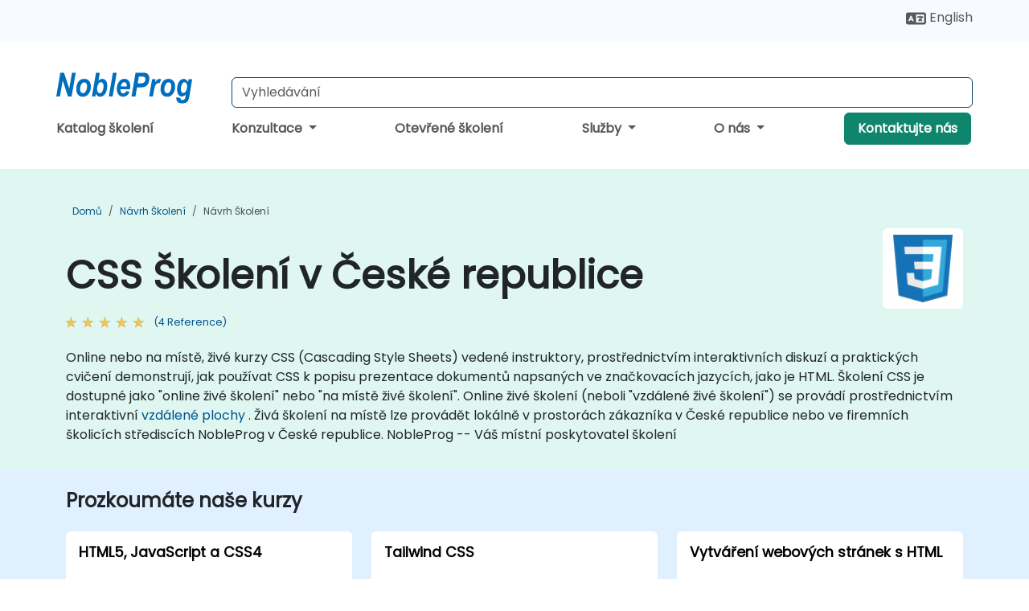

--- FILE ---
content_type: text/html; charset=UTF-8
request_url: https://www.nobleprog.cz/css-skoleni
body_size: 37604
content:
<!DOCTYPE html>
<html lang="cs" translate="no">
<head>
    <meta http-equiv="content-type" content="text/html; charset=utf-8">
    <meta name="viewport" content="width=device-width,initial-scale=1,maximum-scale=5,user-scalable=yes">
    <meta http-equiv="X-UA-Compatible" content="IE=edge">
    <meta name="HandheldFriendly" content="true">
        <link rel="canonical" href="https://www.nobleprog.cz/css-skoleni">
        <meta name="description" content="Online nebo na místě, živé kurzy CSS (Cascading Style Sheets) vedené instruktory, prostřednictvím interaktivních diskuzí a praktických cvičení demonstrují, jak používat CSS k popisu prezentace dokumentů napsaných ve značkovacích jazycích, jako je HTML. Školení CSS je dostupné jako &amp;quot;online živé školení&amp;quot; nebo &amp;quot;na místě živé školení&amp;quot;. Online živé školení (neboli &amp;quot;vzdálené živé školení&amp;quot;) se provádí prostřednictvím interaktivní vzdálené plochy . Živá školení na místě lze provádět lokálně v prostorách zákazníka v České republice nebo ve firemních školicích střediscích NobleProg v České republice. NobleProg -- Váš místní poskytovatel školení">
    <meta property="og:description" content="Online nebo na místě, živé kurzy CSS (Cascading Style Sheets) vedené instruktory, prostřednictvím interaktivních diskuzí a praktických cvičení demonstrují, jak">
    <link rel="alternate" href="https://www.nobleprog.cz/css-skoleni" hreflang="x-default">
<link rel="alternate" href="https://www.nobleprog.cz/css-skoleni" hreflang="cs-cz">
<link rel="alternate" href="https://www.nobleprog.cz/css-skoleni" hreflang="cs">
<link rel="alternate" href="https://www.nobleprog.cz/en/css-training" hreflang="en-cz">
<link rel="alternate" href="https://www.nobleprog.cz/en/css-training" hreflang="en">

        <meta name="keywords" content="Víkendové CSS kurzy, Večerní CSS školení, CSS přijímač, CSS vedené školitelem">

    <link rel="preload" href="/npfrontend/nplib/css/poppins2.woff2" as="font" type="font/woff2" crossorigin>
    <link rel="preload" href="/npfrontend/nplib/plugins/fontawesome/webfonts/fa-solid-900-cust.woff2" as="font" type="font/woff2" crossorigin>
    <link rel="preconnect" href="https://piwik.nobleprog.com" crossorigin="anonymous">
    <link rel="preconnect" href="https://lhc.nobleprog.com" crossorigin="anonymous">
    <link rel="preload" href="/npfrontend/nplib/css/bootstrap/bootstrap-cust.min.css" as="style">
    <link rel="preload" href="/npfrontend/nplib/css/all.min.css?np032" as="style" media="screen">
    <link rel="preload" href="/npfrontend/nplib/js/jquery/jquery-4.0.0-beta.2.min.js" as="script">
    <link rel="preload" href="/npfrontend/nplib/js/bootstrap/bootstrap.bundle-cust.min.js" as="script">
    <link rel="preload" href="/npfrontend/nplib/js/custom/main.js?np005" as="script">
    <link rel="preload" href="/npfrontend/nptemplates/topmenu.min.js" as="script">
    <link rel="preload" href="/npfrontend/nplib/np_live_chat/np_live_chat.js" as="script">

    <link rel="preload" href="/npfrontend/nplib/js/custom/np-carousel/np-carousel.min.js" as="script">
    <link rel="preload" href="/npfrontend/nplib/js/custom/np-carousel/np-carousel.min.css" as="style" media="screen">
    <link rel="preload" href="/npfrontend/nplib/js/piwik.js" as="script">
    <title>CSS Školení v České republice</title>

    <link href="/npfrontend/nplib/css/bootstrap/bootstrap-cust.min.css" rel="stylesheet" type="text/css">
    <link href="/npfrontend/nplib/css/all.min.css?np032" rel="stylesheet" type="text/css" media="screen">
    <link href="/npfrontend/nplib/js/custom/np-carousel/np-carousel.min.css" rel='stylesheet' type="text/css" media="screen">

    <!-- Define Javascript Libraries -->
    <script src="/npfrontend/nplib/js/jquery/jquery-4.0.0-beta.2.min.js"></script>
    <script src="/npfrontend/nplib/js/bootstrap/bootstrap.bundle-cust.min.js"></script>
    <script src="/npfrontend/nplib/js/custom/main.js?np005"></script>
    <script src="/npfrontend/nplib/js/custom/np-carousel/np-carousel.min.js"></script>

<!-- Open Graph -->
<meta property="og:title" content="CSS Školení v České republice">
<meta property="og:url" content="https://www.nobleprog.cz/css-skoleni">
<meta property="og:image" content="https://www.nobleprog.cz/npfrontend/assets/images/opengraph/nobleprog-website.svg">
<meta property="og:type" content="website">
<meta name="author" content="NobleProg">

    <!-- MATOMO START - PIWIK -->
    <script>
        var _paq = _paq || [];
        _paq.push(['enableHeartBeatTimer', 10]);
        var dimensions = {"dimension4":"www.nobleprog.cz"};
        _paq.push(['trackPageView', window.document.title, dimensions]);
        _paq.push(['enableLinkTracking']);
        (function() {
            var u = "//piwik.nobleprog.com/";
            _paq.push(['setTrackerUrl', u + 'piwik.php']);
            _paq.push(['setSiteId', 2]);
            _paq.push(["setDoNotTrack", 1]);
            var d = document,
                g = d.createElement('script'),
                s = d.getElementsByTagName('script')[0];
            g.type = 'text/javascript';
            g.async = true;
            g.defer = true;
            g.src = '/npfrontend/nplib/js/piwik.js';
            s.parentNode.insertBefore(g, s);
        })();
    </script>
    <!-- MATOMO END -->
    
    <!-- JSERR START -->
        <!-- End JSERR -->

    <link rel="icon" type="image/png" href="/favicon.png">
            <script>
            var Backdrop = {"settings":{"livechat":{"language":"","department":10,"lhc_url":"lhc.nobleprog.com","domain":"https:\/\/www.nobleprog.cz\/"}}};
        </script>
        <script defer src="/npfrontend/nplib/np_live_chat/np_live_chat.js"></script>
    </head>

<body>
    <style>.sales-area-item{color:var(--link-grey);text-decoration:none;text-align:left;} .sales-area-item:hover{color:var(--bs-link-color)}</style>
    <nav id="contact-nav" class="container-fluid">
        <div class="container d-flex align-items-center justify-content-lg-end overflow-hidden" style='column-gap:14px; '>
                        <div id="lang-switch-links2">
                    <a title='Select Site Language' href='/en/css-training'><svg height='20px' viewBox='0 0 640 512'><use xlink:href='/npfrontend/assets/icons.svg#icon-lang-switch'></use></svg><span class='d-none d-lg-inline'> English</span></a>               </div>
                        <a id="selected-phone-anchor" class='d-none' href="tel:" rel="nofollow" onclick="return window.innerWidth < 768;" title="Telefonní číslo pro kontakt s námi">
                <svg width="18" height="18" viewBox="0 0 24 24"><use xlink:href="/npfrontend/assets/icons.svg#icon-phone"></use></svg>
                                                <span id="selected-phone-anchor-text"></span>
            </a>
            <a href="mailto: ?>" id="selected-email-anchor" class='d-none' title="Kontaktujte nás e-mailem">
            <svg width="18" height="18" viewBox="0 0 24 24"><use xlink:href="/npfrontend/assets/icons.svg#icon-envelope"></use></svg>
                <span class="np_mail" id='selected-email-anchor-text'></span>
            </a>
            <a class="btn-green btn-contactus d-lg-none" href="/contact-us">Kontaktujte nás</a>

                    </div>
    </nav>
        <script> const language_url = ''; getContactInfo(language_url); </script>

    <div id="choose-country-region" class="container topmenu">
        <nav class="navbar navbar-expand-md">
            <div class='d-flex w-100 justify-content-between'>
                <div class="d-flex align-items-md-end align-items-start flex-column flex-md-row w-100 gap-md-1">
                    <a href="/" title="CSS Školení v České republice" class="d-flex w-md-50">
                        <svg width="206" height="50" viewBox="0 0 206 30">
    <!-- Logotype -->
    <use xlink:href="/npfrontend/assets/icons.svg#logotype" />
    <!-- Flag -->
    <use xlink:href="/npfrontend/assets/icons.svg#flag-cz" x="176" y="-10" />
</svg>                    </a>
                    <form id="searchBarForm" method="GET" action="https://search.nobleprog.com" target="_blank" class="flex-grow-1 w-100 w-md-50" style="padding-left: 12px;">
                        <input type="text" name="q" style="border: 1px solid var(--bg-blue-dark);" autocomplete="on" class="form-control" aria-label="Search Courses" placeholder="Vyhledávání" size="10" maxlength="128" required="">
                        <input type="hidden" name="np_site" value="www.nobleprog.cz">
                        <input type="hidden" name="lang" value="cs">
                    </form>
                </div>
                <div class="mobile-menu">
                    <button class="navbar-toggler collapsed border-0" type="button" data-bs-toggle="collapse" data-bs-target="#navbarSupportedContent" aria-controls="navbarSupportedContent" aria-expanded="false" aria-label="Toggle navigation">
                        <span class="navbar-toggler-icon"></span>
                        <span class="navbar-toggler-icon"></span>
                        <span class="navbar-toggler-icon"></span>
                    </button>
                </div>
            </div>
            <div class="topmenu-navs collapse navbar-collapse" id="navbarSupportedContent">
                <ul class="nav-tabs navbar-nav" style="align-items: baseline;">
        <li class="col-md-auto menu menu-link lowercase"><a class="d-block" href="/skoleni">Katalog školení</a></li>
    <li class="col-md-auto menu dropdown nav-dropdown">
        <a class="dropdown-toggle main-nav-dropdown-toggle" data-bs-toggle="dropdown" href="#">
            Konzultace            <b class="caret"></b>
        </a>
        <ul class="dropdown-menu main-nav-dropdown dropdown-index dropdown-menu-end">

                                <li><a class="d-block" href="/consultancy">Naše přístup</a></li>
                                    <li><a class="d-block" href="/case-studies">Případové studie</a></li>
                <li class='list-group-item'>
            <form action='/enquiry-v2?type=consultancy' method='GET'>
                <input type='hidden' name='type' value='consultancy'>
                <button class='btn btn-link text-decoration-none' >Dotaz ohledně konzultace</button>
            </form>
        </li>                    <li><a class="d-block" href="/consultancy-catalogue">Katalog konzultací</a></li>
                
        </ul>
    </li>

    <li class="col-md-auto menu menu-link lowercase"><a class="d-block" href="/public-courses">Otevřené školení</a></li>
    <li class="col-md-auto menu dropdown nav-dropdown">
        <a class="dropdown-toggle main-nav-dropdown-toggle" data-bs-toggle="dropdown" href="#">
            Služby            <b class="caret"></b>
        </a>
        <ul class="dropdown-menu main-nav-dropdown dropdown-index dropdown-menu-end">

                                <li><a class="d-block" href="/digital-transformation">Digitální transformace</a></li>
                                    <li><a class="d-block" href="/managed-training-services">Spravovaná služba školení</a></li>
                                    <li><a class="d-block" href="/instructor-led-online-training-courses">Platforma pro doručování školení</a></li>
                                    <li class="dropdown dropdown-sub-menu-container dropend">
                        <a class="dropdown-toggle dropdown-toggle-sub-menu" href="#" id="dropdownSubMenu" data-bs-toggle="dropdown">
                            <span class='dropdown-sub-menu-title'>
                                Rekvalifikace                            </span>
                            <b class="caret"></b>
                        </a>
                        <ul class="dropdown-menu dropdown-sub-menu" aria-labelledby="dropdownSubMenu">
                                                            <li><a class="d-block" href="/what-is-reskilling">Co je reskilling?</a></li>
                                                            <li><a class="d-block" href="/our-approach">Naše přístup</a></li>
                                                            <li><a class="d-block" href="/our-experience">Naše zkušenosti</a></li>
                                                            <li><a class="d-block" href="/our-bootcamps">Naše bootcamps</a></li>
                                                    </ul>
                    </li>
                                <li><a class="d-block" href="/resources">Zdroje</a></li>
                
        </ul>
    </li>

    <li class="col-md-auto menu dropdown nav-dropdown">
        <a class="dropdown-toggle main-nav-dropdown-toggle" data-bs-toggle="dropdown" href="#">
            O nás            <b class="caret"></b>
        </a>
        <ul class="dropdown-menu main-nav-dropdown dropdown-index dropdown-menu-end">

                                <li><a class="d-block" href="/about-us">O nás</a></li>
                                    <li><a class="d-block" href="/reason-for-existence">Poslání NobleProg</a></li>
                                    <li><a class="d-block" href="/certifications">Partneři a afiliace</a></li>
                                    <li><a class="d-block" href="/training-methods">Metody školení</a></li>
                                    <li><a class="d-block" href="/clients-and-references">Zákazníci</a></li>
                                    <li><a class="d-block" href="/e-certificate">E-Certifikát</a></li>
                                    <li><a class="d-block" href="/testimonials">Reference</a></li>
                                    <li><a class="d-block" href="/careers">Kariéry</a></li>
                                    <li><a class="d-block" href="/terms-and-conditions">T&C</a></li>
                                    <li><a class="d-block" href="/faqs">FAQ</a></li>
                
        </ul>
    </li>

    <li class='col-md-auto menu menu-link lowercase d-none d-lg-block'>
        <a class="btn-green btn-contactus" href="/contact-us">Kontaktujte nás</a>
    </li>
    
</ul>

<style>
    .course-catalogue-menu .columns:hover{
        background-color: inherit!important;
    }
.dropdown-sub-menu-container .dropdown-menu {
    display:none;
    margin-top: 0;
}
.dropdown-sub-menu-container:hover>.dropdown-sub-menu {display:block}
.dropdown-sub-menu-container.dropend .dropdown-toggle::after{
    border-top:0.35em solid transparent;
    border-bottom:0.35em solid transparent;
    border-left:0.35em solid
}

@media screen and (min-width: 769px) {
    .dropend:hover>.dropdown-sub-menu {
        position:absolute;
        top:0;
        left:100%
    }
    .dropdown-toggle-sub-menu>span {
        display:inline-block;
        width:90%
    }
}
</style>
<script async src="/npfrontend/nptemplates/topmenu.min.js"></script>            </div>
        </nav>
    </div>

    <!--CONTENT CONTAINER-->
    <main id="content-container">
        <style>
.category-header{display:flex;align-items:center;justify-content:space-between}
.category-header img{
    /* padding-top:2.5rem; */
    padding:.5rem;
    background-color:white;
    border-radius:6px;
    width:100px;height:100px;}
    #overview-text {padding-bottom:1em}
</style>
<div class="category-banner banner-header">
        <div class="container-fluid lightgreen">
        <div class="container main-breadcrumb">
            <div class="row col-md-12">
                    <nav aria-label="breadcrumb">
        <ol class="breadcrumb">
                                <li class="breadcrumb-item">
                        <a href="/">Domů</a>
                    </li>
                                    <li class="breadcrumb-item">
                        <a href="/web-development-skoleni">Návrh Školení</a>
                    </li>
                                    <li class="breadcrumb-item active">
                        <a href="/css-skoleni" class="last-breadcrumb">Návrh Školení</a>
                    </li>
                        </ol>
    </nav>
            </div>
        </div>
    </div>
        <div class="container-fluid lightgreen">
        <div class="container">
            <div class="row">
                <div class="col-md-12">
                    <div class="category-header">
                        <h1 class="category-title" style="margin-bottom:-8px;">CSS Školení v České republice</h1>
                                                    <div class="category-linkbox">
                                <img loading="eager" src="/sites/hitrahr/files/category_images/height35_scale/css-training.png" alt="CSS Školení v České republice">                            </div>
                                            </div>
                                                            <a class='category-stars d-inline-block' href="#category-testimonials-list">
                        <div class="ratings">
                            <div class="empty-stars"></div>
                            <div id="category-colored-star" class="full-stars" data-rating="4.825"></div>
                        </div>
                        <span class="feedback">
                            (4 Reference)
                        </span>
                    </a>
                                                            <div id="overview-text">
                        <p>Online nebo na místě, živé kurzy CSS (Cascading Style Sheets) vedené instruktory, prostřednictvím interaktivních diskuzí a praktických cvičení demonstrují, jak používat CSS k popisu prezentace dokumentů napsaných ve značkovacích jazycích, jako je HTML. Školení CSS je dostupné jako &quot;online živé školení&quot; nebo &quot;na místě živé školení&quot;. Online živé školení (neboli &quot;vzdálené živé školení&quot;) se provádí prostřednictvím interaktivní <a href="https://www.dadesktop.com/">vzdálené plochy</a> . Živá školení na místě lze provádět lokálně v prostorách zákazníka v České republice nebo ve firemních školicích střediscích NobleProg v České republice. NobleProg -- Váš místní poskytovatel školení</p>                    </div>
                </div>
            </div>
        </div>
    </div>
        </div>

<div class="container-fluid lightblue pt-4 pb-4">
    <div class="container">
            <div class="row">
        <h3 class="mb-3 mb-sm-4">Prozkoumáte naše kurzy</h3>
                                    <div class="col-sm-12 col-lg-4 mb-4 cursor-pointer" onclick="location.href='/cc/html5jscss4';">
                    <div class="outline-course-box">
                        <a href="/cc/html5jscss4" >
                            <h2 class="text-black hover-text-underline elipsis">HTML5, JavaScript a CSS4</h2>
                        </a>
                        <span class="course-outline-hours">
                            <i class="fa fa-clock"></i>
                            35 Hodiny                        </span>
                        <div class="cat-course-desc related">
                            <div role="definition" class="elipsis e4 course-def">
                                <p>Toto instruktorem vedené, živé školení v České republice (online nebo prezenčně) je určeno programátorům, kteří chtějí použít HTML5, JavaScript a CSS4 společně pro vytvoření webové aplikace.</p><p>Na konci tohoto školení budou účastníci schopni:</p><ul>
	<li>Využívat funkce HTML5, JavaScript a CSS4 při vývoji aplikací.</li>
	<li>Používat CSS4 pro zlepšení estetiky a použitelnosti aplikace.</li>
	<li>Umožňovat interakci s moderními aplikacemi pomocí JavaScriptu a HTML5.</li>
</ul>                            </div>
                            <div class='hover-text-underline' style='color:var(--bs-link-color);'> Přečtěte si více...</div>
                        </div>
                    </div>
                </div>
        <script type="application/ld+json">{
    "@context": "http://schema.org",
    "@type": "Course",
    "courseCode": "html5jscss4",
    "name": "HTML5, JavaScript a CSS4",
    "description": "Toto instruktorem veden\u00e9, \u017eiv\u00e9 \u0161kolen\u00ed v \u010cesk\u00e9 republice...",
    "provider": {
        "@type": "Organization",
        "name": "NobleProg"
    },
    "offers": {
        "@type": "Offer",
        "category": "Paid"
    },
    "hasCourseInstance": {
        "@type": "CourseInstance",
        "courseMode": "Onsite",
        "courseWorkload": "PT35H"
    }
}</script>                <div class="col-sm-12 col-lg-4 mb-4 cursor-pointer" onclick="location.href='/cc/tailwindcss';">
                    <div class="outline-course-box">
                        <a href="/cc/tailwindcss" >
                            <h2 class="text-black hover-text-underline elipsis">Tailwind CSS</h2>
                        </a>
                        <span class="course-outline-hours">
                            <i class="fa fa-clock"></i>
                            7 Hodiny                        </span>
                        <div class="cat-course-desc related">
                            <div role="definition" class="elipsis e4 course-def">
                                <p>Tato vedená školení (online nebo na místě) je určená pro vývojáře, kteří chtějí naučit se Tailwind CSS a používat jej k vytváření a stylování uživatelských rozhraní.</p><p>Na konci tohoto školení budou účastníci schopni:</p><ul>
	<li>Naučit se, jak nastavit vývojové prostředí s Tailwind CLI.</li>
	<li>Vytvářet komponenty a upravovat rozvržení pomocí Tailwind CSS.</li>
	<li>Používat užitkové třídy Tailwind k stylování prvků.</li>
	<li>Ovládat základy Tailwind CSS.</li>
	<li>Vytvářet moderní weby pomocí Tailwind CSS.</li>
</ul>                            </div>
                            <div class='hover-text-underline' style='color:var(--bs-link-color);'> Přečtěte si více...</div>
                        </div>
                    </div>
                </div>
        <script type="application/ld+json">{
    "@context": "http://schema.org",
    "@type": "Course",
    "courseCode": "tailwindcss",
    "name": "Tailwind CSS",
    "description": "Tato veden\u00e1 \u0161kolen\u00ed (online nebo na m\u00edst\u011b) je ur\u010den\u00e1 pro...",
    "provider": {
        "@type": "Organization",
        "name": "NobleProg"
    },
    "offers": {
        "@type": "Offer",
        "category": "Paid"
    },
    "hasCourseInstance": {
        "@type": "CourseInstance",
        "courseMode": "Onsite",
        "courseWorkload": "PT7H"
    }
}</script>                <div class="col-sm-12 col-lg-4 mb-4 cursor-pointer" onclick="location.href='/cc/3049';">
                    <div class="outline-course-box">
                        <a href="/cc/3049" >
                            <h2 class="text-black hover-text-underline elipsis">Vytváření webových stránek s HTML
</h2>
                        </a>
                        <span class="course-outline-hours">
                            <i class="fa fa-clock"></i>
                            21 Hodiny                        </span>
                        <div class="cat-course-desc related">
                            <div role="definition" class="elipsis e4 course-def">
                                <p>Účastníci kurzu se dozví, jak vytvořit webovou stránku v souladu se standardy a dozví se o tajemstvích HTML / XHTML a CSS. Budete moci položit stránku na server a přidat ji do adresářů a vyhledávačů. Každý účastník obdrží rovněž snadno použitelnou příručku připravenou autorem kurzu, která usnadňuje přezkum a praktické uplatnění získaných znalostí.</p>                            </div>
                            <div class='hover-text-underline' style='color:var(--bs-link-color);'> Přečtěte si více...</div>
                        </div>
                    </div>
                </div>
        <script type="application/ld+json">{
    "@context": "http://schema.org",
    "@type": "Course",
    "courseCode": "3049",
    "name": "Vytv\u00e1\u0159en\u00ed webov\u00fdch str\u00e1nek s HTML\n",
    "description": "\u00da\u010dastn\u00edci kurzu se dozv\u00ed, jak vytvo\u0159it webovou str\u00e1nku v...",
    "provider": {
        "@type": "Organization",
        "name": "NobleProg"
    },
    "offers": {
        "@type": "Offer",
        "category": "Paid"
    },
    "hasCourseInstance": {
        "@type": "CourseInstance",
        "courseMode": "Onsite",
        "courseWorkload": "PT21H"
    }
}</script>                <div class="col-sm-12 col-lg-4 mb-4 cursor-pointer" onclick="location.href='/cc/css3adv';">
                    <div class="outline-course-box">
                        <a href="/cc/css3adv" >
                            <h2 class="text-black hover-text-underline elipsis">Pokročilý CSS3</h2>
                        </a>
                        <span class="course-outline-hours">
                            <i class="fa fa-clock"></i>
                            7 Hodiny                        </span>
                        <div class="cat-course-desc related">
                            <div role="definition" class="elipsis e4 course-def">
                                <p>Tento vedený instruktorem živý školení na místě nebo online je určen pro středně pokročilé webové vývojáře a dizajnery, kteří chtějí využít pokročilé funkce CSS3 k posílení svých projektů webového vývoje.</p><p>Do konce tohoto školení budou účastníci schopni:</p><ul><li>Použít pokročilé funkce CSS3, včetně animací a transformací.</li><li>Využít předzpracovatelská prostředí CSS, jako je LESS pro efektivní pracovní postupy stylizace.</li><li>Implementovat nejlepší praktiky pro odpovědné a moderní webové designy.</li><li>Kontrolovat komplexní rozvrhy pomocí Flexboxu a dalších pokročilých technik.</li></ul>                            </div>
                            <div class='hover-text-underline' style='color:var(--bs-link-color);'> Přečtěte si více...</div>
                        </div>
                    </div>
                </div>
        <script type="application/ld+json">{
    "@context": "http://schema.org",
    "@type": "Course",
    "courseCode": "css3adv",
    "name": "Pokro\u010dil\u00fd CSS3",
    "description": "Tento veden\u00fd instruktorem \u017eiv\u00fd \u0161kolen\u00ed na m\u00edst\u011b nebo onl...",
    "provider": {
        "@type": "Organization",
        "name": "NobleProg"
    },
    "offers": {
        "@type": "Offer",
        "category": "Paid"
    },
    "hasCourseInstance": {
        "@type": "CourseInstance",
        "courseMode": "Onsite",
        "courseWorkload": "PT7H"
    }
}</script>                <div class="col-sm-12 col-lg-4 mb-4 cursor-pointer" onclick="location.href='/cc/fodev';">
                    <div class="outline-course-box">
                        <a href="/cc/fodev" >
                            <h2 class="text-black hover-text-underline elipsis">Front End Vývojář</h2>
                        </a>
                        <span class="course-outline-hours">
                            <i class="fa fa-clock"></i>
                            35 Hodiny                        </span>
                        <div class="cat-course-desc related">
                            <div role="definition" class="elipsis e4 course-def">
                                <p>Cílem tohoto kurzu není pouze představit, ale také poskytnout pevné základy a představit osvědčené postupy pro HTML a CSS, JavaScript, jQuery a Bootstrap. Základní pojmy jsou představeny spolu s osvědčenými postupy prostřednictvím laboratoří a praktických cvičení. Pro dostatečné pokrytí všech témat se HTML řeší spolu s ostatními tématy (CSS a JavaScript).</p><p>Kurz je téměř výhradně praktický. Většina konceptů je objevena prostřednictvím čtení/provádění a kódování kódu.</p>                            </div>
                            <div class='hover-text-underline' style='color:var(--bs-link-color);'> Přečtěte si více...</div>
                        </div>
                    </div>
                </div>
        <script type="application/ld+json">{
    "@context": "http://schema.org",
    "@type": "Course",
    "courseCode": "fodev",
    "name": "Front End V\u00fdvoj\u00e1\u0159",
    "description": "C\u00edlem tohoto kurzu nen\u00ed pouze p\u0159edstavit, ale tak\u00e9 posky...",
    "provider": {
        "@type": "Organization",
        "name": "NobleProg"
    },
    "offers": {
        "@type": "Offer",
        "category": "Paid"
    },
    "hasCourseInstance": {
        "@type": "CourseInstance",
        "courseMode": "Onsite",
        "courseWorkload": "PT35H"
    }
}</script>                <div class="col-sm-12 col-lg-4 mb-4 cursor-pointer" onclick="location.href='/cc/html5jscss';">
                    <div class="outline-course-box">
                        <a href="/cc/html5jscss" >
                            <h2 class="text-black hover-text-underline elipsis">HTML5, JavaScript a CSS3</h2>
                        </a>
                        <span class="course-outline-hours">
                            <i class="fa fa-clock"></i>
                            35 Hodiny                        </span>
                        <div class="cat-course-desc related">
                            <div role="definition" class="elipsis e4 course-def">
                                <p>Toto živé školení vedené instruktorem v České republice (online nebo na místě) je zaměřeno na začínající programátory, kteří se chtějí naučit HTML5, CSS3 a JavaScript za účelem vytváření webových aplikací.</p><p>Na konci tohoto školení budou účastníci schopni:</p><ul><li>Nainstalujte a nakonfigurujte vývojové prostředí.</li><li> Pochopte programovací logiku Javascriptu a použijte ji pro řízení toku aplikace.</li><li> Použijte Javascript společně s HTML k vytvoření interaktivního prostředí pro uživatele.</li><li> Pomocí CSS3 přidejte do aplikace vizuální efekty, aby byla atraktivnější a použitelnější.</li><li> Připojte aplikaci k databázi pro ukládání a načítání dat.</li></ul>                            </div>
                            <div class='hover-text-underline' style='color:var(--bs-link-color);'> Přečtěte si více...</div>
                        </div>
                    </div>
                </div>
        <script type="application/ld+json">{
    "@context": "http://schema.org",
    "@type": "Course",
    "courseCode": "html5jscss",
    "name": "HTML5, JavaScript a CSS3",
    "description": "Toto \u017eiv\u00e9 \u0161kolen\u00ed veden\u00e9 instruktorem v \u010cesk\u00e9 republice ...",
    "provider": {
        "@type": "Organization",
        "name": "NobleProg"
    },
    "offers": {
        "@type": "Offer",
        "category": "Paid"
    },
    "hasCourseInstance": {
        "@type": "CourseInstance",
        "courseMode": "Onsite",
        "courseWorkload": "PT35H"
    }
}</script>                <div class="col-sm-12 col-lg-4 mb-4 cursor-pointer" onclick="location.href='/cc/angular4';">
                    <div class="outline-course-box">
                        <a href="/cc/angular4" >
                            <h2 class="text-black hover-text-underline elipsis">Základy Angularu 4</h2>
                        </a>
                        <span class="course-outline-hours">
                            <i class="fa fa-clock"></i>
                            21 Hodiny                        </span>
                        <div class="cat-course-desc related">
                            <div role="definition" class="elipsis e4 course-def">
                                <p>Toto vedení instruktorem živé školení v České republice představuje základy Angularu 4 a vedie účastníky při vytváření webové aplikace s jednou stránkou.</p>                            </div>
                            <div class='hover-text-underline' style='color:var(--bs-link-color);'> Přečtěte si více...</div>
                        </div>
                    </div>
                </div>
        <script type="application/ld+json">{
    "@context": "http://schema.org",
    "@type": "Course",
    "courseCode": "angular4",
    "name": "Z\u00e1klady Angularu 4",
    "description": "Toto veden\u00ed instruktorem \u017eiv\u00e9 \u0161kolen\u00ed v \u010cesk\u00e9 republice ...",
    "provider": {
        "@type": "Organization",
        "name": "NobleProg"
    },
    "offers": {
        "@type": "Offer",
        "category": "Paid"
    },
    "hasCourseInstance": {
        "@type": "CourseInstance",
        "courseMode": "Onsite",
        "courseWorkload": "PT21H"
    }
}</script>        <p style="margin-bottom:0">Naposledy aktualizováno: <time datetime="2025-10-02">2025-10-02</time></p>
    </div>
    </div>
</div>
    <div class="container" id="category-testimonials-list">
        <div class="row">
            <div class="col-sm-12">
                <h3 class="mt-4 mb-3"><i class="fa fa-comments"></i>Reference(4)</h3>
            </div>
            <div>
    <div class="np-testimonial-carousel">
        <div class="np-carousel-container">
                            <div class="testimonial-card np-carousel-item">
                    <p class="elipsis e4 mb-0">kódovací cvičení</p>
                    <div class="course-outline-stars">
                        <div class="ratings">
                            <div class="empty-stars"></div>
                            <div id="testimonial-colored-star-tes2310312b45" class="full-stars" data-rating="5.0"></div>
                        </div>
                    </div>
                    <h4 class="delegate-company elipsis e3">Kesh - Vodacom</h4>
                                            <h5 class="testimonials-title">Kurz - HTML5, JavaScript, and CSS4</h5>
                                                                <p><small class="testimonials-mt">Přeloženo strojem</small></p>
                                    </div>
                                            <div class="testimonial-card np-carousel-item">
                    <p class="elipsis e4 mb-0">Vyučovací styl trenera</p>
                    <div class="course-outline-stars">
                        <div class="ratings">
                            <div class="empty-stars"></div>
                            <div id="testimonial-colored-star-tes211010198a" class="full-stars" data-rating="5.0"></div>
                        </div>
                    </div>
                    <h4 class="delegate-company elipsis e3">Fatma Badi - Dubai Electricity and Water Authority</h4>
                                            <h5 class="testimonials-title">Kurz - Front End Developer</h5>
                                                                <p><small class="testimonials-mt">Přeloženo strojem</small></p>
                                    </div>
                                            <div class="testimonial-card np-carousel-item">
                    <p class="elipsis e4 mb-0">Konzolová část v webovém prostředí mi umožňuje navigovat a kontrolovat historii, API prohlížeče. Důkladně vysvětluje správné funkce jednotlivých prvků ve šablonách.</p>
                    <div class="course-outline-stars">
                        <div class="ratings">
                            <div class="empty-stars"></div>
                            <div id="testimonial-colored-star-tes2107163678" class="full-stars" data-rating="5.0"></div>
                        </div>
                    </div>
                    <h4 class="delegate-company elipsis e3">Glenford Cataluna - Bureau of Fisheries and Aquatic Resources</h4>
                                            <h5 class="testimonials-title">Kurz -  HTML5, JavaScript, and CSS3</h5>
                                                                <p><small class="testimonials-mt">Přeloženo strojem</small></p>
                                    </div>
                                            <div class="testimonial-card np-carousel-item">
                    <p class="elipsis e4 mb-0">I was benefit from the step by step and in detail guidance of the trainer.</p>
                    <div class="course-outline-stars">
                        <div class="ratings">
                            <div class="empty-stars"></div>
                            <div id="testimonial-colored-star-tes1709217643" class="full-stars" data-rating="4.3"></div>
                        </div>
                    </div>
                    <h4 class="delegate-company elipsis e3">Tam Jia Jun </h4>
                                            <h5 class="testimonials-title">Kurz - Angular 4: Create single-page applications using HTML, CSS, and JavaScript</h5>
                                                                <p><small class="testimonials-mt">Přeloženo strojem</small></p>
                                    </div>
                                    </div>
    </div>
</div>
<script>
    initNpCarousel({
        carouselClass: '.np-testimonial-carousel', // Carousel container selector
        autoplayTransitionCss: '3s'
    });
</script>        </div>
    </div>
<div class="container pt-4 pb-4">
    <h3 class="mb-3"><i class="fa fa-calendar-star"></i>Nadcházející kurzy</h3>
    <div class='np-carousel-upcoming-course'>
        <span class="np-carousel-btn back-btn" role="button" aria-label="upcomming courses back slide carousel"></span> <!-- Back button -->
        <div class="np-carousel-container">
                            <div class="np-carousel-item upcoming-course">
                    <form action="/cc/html5jscss" method="get" class="uc-form">
                        <div class="card card-body mb-3 uc-card" onclick="this.closest('form').submit();">
                            <h4 class="card-title elipsis e3">HTML5, JavaScript a CSS3</h4>
                            <div class="course-outline-calendar svg-info">
                                <i class="fa fa-calendar-day"></i>
                                2026-02-17 09:30                            </div>
                            <div class="course-outline-hours svg-info">
                                <i class="fa fa-clock"></i>
                                35 hodiny                            </div>
                            <div class="course-outline-location svg-info">
                                <i class="fa fa-map-marker-alt"></i>
                                Ostrava                             </div>
                                                            <div class="container">
                                    <div class="row">
                                        <div class="col-md-6 text-center price-card-sect">
                                            <span class="card-price"> 7500 EUR</span>
                                            <span class="uc-remote">(Online)</span>
                                        </div>
                                                                                <div class="col-md-6 text-center price-card-sect">
                                            <span class="card-price"> 7500 EUR</span>
                                            <span class="uc-classroom">(Učebna)</span>
                                        </div>
                                                                            </div>
                                </div>
                                                    </div>
                        <input type="hidden" name="venue" value="cz_Ostrava_">
                        <input type="hidden" name="start-date" value="2026-02-17">
                    </form>

                </div>
                <script type="application/ld+json">{
    "@context": "http://schema.org",
    "@type": "EducationEvent",
    "name": "HTML5, JavaScript a CSS3",
    "description": "Tento kurz poskytuje \u00favod k HTML5, CSS3, a JavaScript. \u00da...",
    "startDate": "2026-02-17",
    "url": "https://www.nobleprog.cz/cc/html5jscss",
    "offers": {
        "@type": "Offer",
        "price": "7500",
        "priceCurrency": "EUR",
        "url": "https://www.nobleprog.cz/cc/html5jscss",
        "availability": "http://schema.org/InStock",
        "validFrom": "2025-11-17"
    },
    "duration": "PT35H",
    "location": [
        {
            "@type": "VirtualLocation",
            "url": "https://www.dadesktop.com"
        },
        {
            "@type": "Place",
            "name": "Ostrava ",
            "address": {
                "@type": "PostalAddress",
                "streetAddress": "\u0158\u00edjna 205/45",
                "addressLocality": "Ostrava",
                "postalCode": "70200",
                "addressCountry": "CZ"
            }
        }
    ],
    "endDate": "2026-02-22",
    "eventAttendanceMode": "https://schema.org/MixedEventAttendanceMode",
    "eventStatus": "https://schema.org/EventScheduled",
    "performer": {
        "@type": "Organization",
        "name": "NobleProg"
    },
    "organizer": {
        "@type": "Organization",
        "name": "NobleProg",
        "url": "https://www.nobleprog.cz/"
    },
    "image": [
        "https://www.nobleprog.cz/sites/all/themes/common_images/logo/1x1/logo.gif",
        "https://www.nobleprog.cz/sites/all/themes/common_images/logo/4x3/logo.gif",
        "https://www.nobleprog.cz/sites/all/themes/common_images/logo/16x9/logo.gif"
    ]
}</script>                            <div class="np-carousel-item upcoming-course">
                    <form action="/cc/tailwindcss" method="get" class="uc-form">
                        <div class="card card-body mb-3 uc-card" onclick="this.closest('form').submit();">
                            <h4 class="card-title elipsis e3">Tailwind CSS</h4>
                            <div class="course-outline-calendar svg-info">
                                <i class="fa fa-calendar-day"></i>
                                2026-03-03 09:30                            </div>
                            <div class="course-outline-hours svg-info">
                                <i class="fa fa-clock"></i>
                                7 hodiny                            </div>
                            <div class="course-outline-location svg-info">
                                <i class="fa fa-map-marker-alt"></i>
                                Praha, Pražský hrad                            </div>
                                                            <div class="container">
                                    <div class="row">
                                        <div class="col-md-6 text-center price-card-sect">
                                            <span class="card-price"> 1500 EUR</span>
                                            <span class="uc-remote">(Online)</span>
                                        </div>
                                                                                <div class="col-md-6 text-center price-card-sect">
                                            <span class="card-price"> 1700 EUR</span>
                                            <span class="uc-classroom">(Učebna)</span>
                                        </div>
                                                                            </div>
                                </div>
                                                    </div>
                        <input type="hidden" name="venue" value="cz_31578">
                        <input type="hidden" name="start-date" value="2026-03-03">
                    </form>

                </div>
                <script type="application/ld+json">{
    "@context": "http://schema.org",
    "@type": "EducationEvent",
    "name": "Tailwind CSS",
    "description": "Tailwind CSS je u\u017eitkov\u00fd CSS framework ur\u010den\u00fd k rychl\u00e9mu...",
    "startDate": "2026-03-03",
    "url": "https://www.nobleprog.cz/cc/tailwindcss",
    "offers": {
        "@type": "Offer",
        "price": "1700",
        "priceCurrency": "EUR",
        "url": "https://www.nobleprog.cz/cc/tailwindcss",
        "availability": "http://schema.org/InStock",
        "validFrom": "2025-12-03"
    },
    "duration": "PT7H",
    "location": [
        {
            "@type": "VirtualLocation",
            "url": "https://www.dadesktop.com"
        },
        {
            "@type": "Place",
            "name": "Praha, Pra\u017esk\u00fd hrad",
            "address": {
                "@type": "PostalAddress",
                "streetAddress": "Prokopsk\u00e1 296/8",
                "addressLocality": "Prague",
                "postalCode": "118 00",
                "addressCountry": "CZ"
            }
        }
    ],
    "endDate": "2026-03-04",
    "eventAttendanceMode": "https://schema.org/MixedEventAttendanceMode",
    "eventStatus": "https://schema.org/EventScheduled",
    "performer": {
        "@type": "Organization",
        "name": "NobleProg"
    },
    "organizer": {
        "@type": "Organization",
        "name": "NobleProg",
        "url": "https://www.nobleprog.cz/"
    },
    "image": [
        "https://www.nobleprog.cz/sites/all/themes/common_images/logo/1x1/logo.gif",
        "https://www.nobleprog.cz/sites/all/themes/common_images/logo/4x3/logo.gif",
        "https://www.nobleprog.cz/sites/all/themes/common_images/logo/16x9/logo.gif"
    ]
}</script>                            <div class="np-carousel-item upcoming-course">
                    <form action="/cc/angular4" method="get" class="uc-form">
                        <div class="card card-body mb-3 uc-card" onclick="this.closest('form').submit();">
                            <h4 class="card-title elipsis e3">Základy Angularu 4</h4>
                            <div class="course-outline-calendar svg-info">
                                <i class="fa fa-calendar-day"></i>
                                2026-03-17 09:30                            </div>
                            <div class="course-outline-hours svg-info">
                                <i class="fa fa-clock"></i>
                                21 hodiny                            </div>
                            <div class="course-outline-location svg-info">
                                <i class="fa fa-map-marker-alt"></i>
                                Brno                            </div>
                                                            <div class="container">
                                    <div class="row">
                                        <div class="col-md-6 text-center price-card-sect">
                                            <span class="card-price"> 4500 EUR</span>
                                            <span class="uc-remote">(Online)</span>
                                        </div>
                                                                                <div class="col-md-6 text-center price-card-sect">
                                            <span class="card-price"> 4500 EUR</span>
                                            <span class="uc-classroom">(Učebna)</span>
                                        </div>
                                                                            </div>
                                </div>
                                                    </div>
                        <input type="hidden" name="venue" value="cz_Spielberk_Office_Centre">
                        <input type="hidden" name="start-date" value="2026-03-17">
                    </form>

                </div>
                <script type="application/ld+json">{
    "@context": "http://schema.org",
    "@type": "EducationEvent",
    "name": "Z\u00e1klady Angularu 4",
    "description": "Angular 4 (d\u0159\u00edve zn\u00e1m\u00e9 jako Angular.js, AngularJS, Angul...",
    "startDate": "2026-03-17",
    "url": "https://www.nobleprog.cz/cc/angular4",
    "offers": {
        "@type": "Offer",
        "price": "4500",
        "priceCurrency": "EUR",
        "url": "https://www.nobleprog.cz/cc/angular4",
        "availability": "http://schema.org/InStock",
        "validFrom": "2025-12-17"
    },
    "duration": "PT21H",
    "location": [
        {
            "@type": "VirtualLocation",
            "url": "https://www.dadesktop.com"
        },
        {
            "@type": "Place",
            "name": "Brno",
            "address": {
                "@type": "PostalAddress",
                "streetAddress": "Holandsk\u00e1 2/4",
                "addressLocality": "Brno",
                "postalCode": "639 00",
                "addressCountry": "CZ"
            }
        }
    ],
    "endDate": "2026-03-20",
    "eventAttendanceMode": "https://schema.org/MixedEventAttendanceMode",
    "eventStatus": "https://schema.org/EventScheduled",
    "performer": {
        "@type": "Organization",
        "name": "NobleProg"
    },
    "organizer": {
        "@type": "Organization",
        "name": "NobleProg",
        "url": "https://www.nobleprog.cz/"
    },
    "image": [
        "https://www.nobleprog.cz/sites/all/themes/common_images/logo/1x1/logo.gif",
        "https://www.nobleprog.cz/sites/all/themes/common_images/logo/4x3/logo.gif",
        "https://www.nobleprog.cz/sites/all/themes/common_images/logo/16x9/logo.gif"
    ]
}</script>                            <div class="np-carousel-item upcoming-course">
                    <form action="/cc/angular4" method="get" class="uc-form">
                        <div class="card card-body mb-3 uc-card" onclick="this.closest('form').submit();">
                            <h4 class="card-title elipsis e3">Základy Angularu 4</h4>
                            <div class="course-outline-calendar svg-info">
                                <i class="fa fa-calendar-day"></i>
                                2026-03-31 09:30                            </div>
                            <div class="course-outline-hours svg-info">
                                <i class="fa fa-clock"></i>
                                21 hodiny                            </div>
                            <div class="course-outline-location svg-info">
                                <i class="fa fa-map-marker-alt"></i>
                                Ostrava                             </div>
                                                            <div class="container">
                                    <div class="row">
                                        <div class="col-md-6 text-center price-card-sect">
                                            <span class="card-price"> 4500 EUR</span>
                                            <span class="uc-remote">(Online)</span>
                                        </div>
                                                                                <div class="col-md-6 text-center price-card-sect">
                                            <span class="card-price"> 4500 EUR</span>
                                            <span class="uc-classroom">(Učebna)</span>
                                        </div>
                                                                            </div>
                                </div>
                                                    </div>
                        <input type="hidden" name="venue" value="cz_Ostrava_">
                        <input type="hidden" name="start-date" value="2026-03-31">
                    </form>

                </div>
                <script type="application/ld+json">{
    "@context": "http://schema.org",
    "@type": "EducationEvent",
    "name": "Z\u00e1klady Angularu 4",
    "description": "Angular 4 (d\u0159\u00edve zn\u00e1m\u00e9 jako Angular.js, AngularJS, Angul...",
    "startDate": "2026-03-31",
    "url": "https://www.nobleprog.cz/cc/angular4",
    "offers": {
        "@type": "Offer",
        "price": "4500",
        "priceCurrency": "EUR",
        "url": "https://www.nobleprog.cz/cc/angular4",
        "availability": "http://schema.org/InStock",
        "validFrom": "2025-12-31"
    },
    "duration": "PT21H",
    "location": [
        {
            "@type": "VirtualLocation",
            "url": "https://www.dadesktop.com"
        },
        {
            "@type": "Place",
            "name": "Ostrava ",
            "address": {
                "@type": "PostalAddress",
                "streetAddress": "\u0158\u00edjna 205/45",
                "addressLocality": "Ostrava",
                "postalCode": "70200",
                "addressCountry": "CZ"
            }
        }
    ],
    "endDate": "2026-04-03",
    "eventAttendanceMode": "https://schema.org/MixedEventAttendanceMode",
    "eventStatus": "https://schema.org/EventScheduled",
    "performer": {
        "@type": "Organization",
        "name": "NobleProg"
    },
    "organizer": {
        "@type": "Organization",
        "name": "NobleProg",
        "url": "https://www.nobleprog.cz/"
    },
    "image": [
        "https://www.nobleprog.cz/sites/all/themes/common_images/logo/1x1/logo.gif",
        "https://www.nobleprog.cz/sites/all/themes/common_images/logo/4x3/logo.gif",
        "https://www.nobleprog.cz/sites/all/themes/common_images/logo/16x9/logo.gif"
    ]
}</script>                            <div class="np-carousel-item upcoming-course">
                    <form action="/cc/3049" method="get" class="uc-form">
                        <div class="card card-body mb-3 uc-card" onclick="this.closest('form').submit();">
                            <h4 class="card-title elipsis e3">Vytváření webových stránek s HTML
</h4>
                            <div class="course-outline-calendar svg-info">
                                <i class="fa fa-calendar-day"></i>
                                2026-04-14 09:30                            </div>
                            <div class="course-outline-hours svg-info">
                                <i class="fa fa-clock"></i>
                                21 hodiny                            </div>
                            <div class="course-outline-location svg-info">
                                <i class="fa fa-map-marker-alt"></i>
                                Praha, Pražský hrad                            </div>
                                                            <div class="container">
                                    <div class="row">
                                        <div class="col-md-6 text-center price-card-sect">
                                            <span class="card-price"> 4500 EUR</span>
                                            <span class="uc-remote">(Online)</span>
                                        </div>
                                                                                <div class="col-md-6 text-center price-card-sect">
                                            <span class="card-price"> 5100 EUR</span>
                                            <span class="uc-classroom">(Učebna)</span>
                                        </div>
                                                                            </div>
                                </div>
                                                    </div>
                        <input type="hidden" name="venue" value="cz_31578">
                        <input type="hidden" name="start-date" value="2026-04-14">
                    </form>

                </div>
                <script type="application/ld+json">{
    "@context": "http://schema.org",
    "@type": "EducationEvent",
    "name": "Vytv\u00e1\u0159en\u00ed webov\u00fdch str\u00e1nek s HTML\n",
    "description": "\u00da\u010dastn\u00edci kurzu se dozv\u00ed, jak vytvo\u0159it webovou str\u00e1nku v...",
    "startDate": "2026-04-14",
    "url": "https://www.nobleprog.cz/cc/3049",
    "offers": {
        "@type": "Offer",
        "price": "5100",
        "priceCurrency": "EUR",
        "url": "https://www.nobleprog.cz/cc/3049",
        "availability": "http://schema.org/InStock",
        "validFrom": "2026-01-14"
    },
    "duration": "PT21H",
    "location": [
        {
            "@type": "VirtualLocation",
            "url": "https://www.dadesktop.com"
        },
        {
            "@type": "Place",
            "name": "Praha, Pra\u017esk\u00fd hrad",
            "address": {
                "@type": "PostalAddress",
                "streetAddress": "Prokopsk\u00e1 296/8",
                "addressLocality": "Prague",
                "postalCode": "118 00",
                "addressCountry": "CZ"
            }
        }
    ],
    "endDate": "2026-04-17",
    "eventAttendanceMode": "https://schema.org/MixedEventAttendanceMode",
    "eventStatus": "https://schema.org/EventScheduled",
    "performer": {
        "@type": "Organization",
        "name": "NobleProg"
    },
    "organizer": {
        "@type": "Organization",
        "name": "NobleProg",
        "url": "https://www.nobleprog.cz/"
    },
    "image": [
        "https://www.nobleprog.cz/sites/all/themes/common_images/logo/1x1/logo.gif",
        "https://www.nobleprog.cz/sites/all/themes/common_images/logo/4x3/logo.gif",
        "https://www.nobleprog.cz/sites/all/themes/common_images/logo/16x9/logo.gif"
    ]
}</script>                    </div>
        <span class="np-carousel-btn next-btn" role="button" aria-label="upcomming courses next slide carousel"></span> <!-- Next button -->
    </div>
</div>
<script>
    initNpCarousel({
        carouselClass: '.np-carousel-upcoming-course', // Carousel container selector
        draggable: false,
        maxItem: 4,
        autoplayInterval: null
    });
</script>
<div id="region-dropdown" class="container-fluid mt-3 mb-3">
    <div class="container">
        <div class="row region-dropdown-container px-0 justify-content-center">
            <div class="col-lg-4 region-dropdown">
                <h3>
                    <svg viewBox="0 0 100 100" height="100" width="100">
                        <use xlink:href="/npfrontend/assets/icons.svg#icon-regions"></use>
                    </svg>
                    <span>Další oblasti v České republice</span>
                </h3>

                <select class="hidden" id="cat-region-dropdown" size="1" name="jumpit" onchange="document.location.href=this.value" aria-label="select region where you want a training">
                    <option selected value="">Vyberte region</option>
                </select>
                <div id="cat-region-links">
                    <a style="font-weight: 600;"  href='/css/skoleni/online'>Online</a><a style="font-weight: 600;"  href='/css/skoleni/brno'>Brno</a><a style="font-weight: 600;"  href='/css/skoleni/ostrava'>Ostrava</a><a style="font-weight: 600;"  href='/css/skoleni/prague'>Prague</a>                </div>
            </div>

            <div class=" col-lg-4 consulting">
                <h3>
                    <svg viewBox="0 0 100 100" height="100" width="100">
                        <use xlink:href="/npfrontend/assets/icons.svg#icon-countries"></use>
                    </svg>
                    <span> Další země</span>
                </h3>
                <a href="#choose-country-region" onclick="isl_switch('isl-domain-switch')" title="změnit zemi nebo jazyk webu"> Tyto kurzy jsou k dispozici také v jiných zemích</a>
            </div>

                            <div class="col-lg-4 consulting">
                    <h3>
                        <svg viewBox="0 0 26.458333 26.458333" height="100" width="100">
                            <use xlink:href="/npfrontend/assets/icons.svg#icon-consulting"></use>
                        </svg>
                                                    <span> Konzultace</span>
                                            </h3>
                    <a href="/consulting/css">CSS Konzultace</a>
                                    </div>
                    </div>
    </div>
</div>

    <div class='container py-4 keywords' style='color:var(--link-grey);text-align:justify;'>
        Víkendové CSS kurzy, Večerní CSS školení, CSS přijímač, CSS vedené školitelem, Víkendové CSS školení, Večerní CSS kurzy, CSS koučování, CSS lektor, CSS školitel, CSS počítačová školení, CSS počítačové kurzy , CSS kurzy, CSS školení, CSS on-site, CSS uzavřená školení, CSS individuální školení    </div>
    </main>

            <div id="isl-domain-switch" class="isl container nav-hide">
    <div class='d-flex align-items-center mb-2 mt-4 justify-content-between'>
        <h2 class="block-title my-0">Tato stránka v jiných zemích/regionech</h2>
        <div class='d-flex justify-content-center align-items-center'>
            <button type="button" class="btn-close p-0" onclick="isl_switch('isl-domain-switch')"></button>
        </div>
    </div>
        <div>
        <input type="radio" name="sections" style="display:none" id="Europe"  checked>
        <article>
            <div class="row">
                <div class="col-sm-12">
                    <h3 class="mt-4 mb-2">Europe</h3>
                </div>
                                <div class="col-sm-3 mt-1 mb-1"><a id="current-site" href='/'>Czech Republic</a></div>
                                <div class="col-sm-3 mt-1 mb-1"><a href='https://www.nobleprog.at/css-schulungen'>Österreich (Austria)</a></div>
                                <div class="col-sm-3 mt-1 mb-1"><a href='https://www.nobleprog.ch/css-schulungen'>Schweiz (Switzerland)</a></div>
                                <div class="col-sm-3 mt-1 mb-1"><a href='https://www.nobleprog.de/css-schulungen'>Deutschland (Germany)</a></div>
                                <div class="col-sm-3 mt-1 mb-1"><a href='https://www.nobleprog.dk/css-training'>Denmark</a></div>
                                <div class="col-sm-3 mt-1 mb-1"><a href='https://www.nobleprog.ee/css-training'>Estonia</a></div>
                                <div class="col-sm-3 mt-1 mb-1"><a href='https://www.nobleprog.fi/css-training'>Finland</a></div>
                                <div class="col-sm-3 mt-1 mb-1"><a href='https://www.nobleprog.gr/seminaria-css'>Greece</a></div>
                                <div class="col-sm-3 mt-1 mb-1"><a href='https://www.nobleprog.hu/css-kepzesek'>Magyarország (Hungary)</a></div>
                                <div class="col-sm-3 mt-1 mb-1"><a href='https://www.nobleprog.ie/css-training'>Ireland</a></div>
                                <div class="col-sm-3 mt-1 mb-1"><a href='https://www.nobleprog.lu/css-training'>Luxembourg</a></div>
                                <div class="col-sm-3 mt-1 mb-1"><a href='https://www.nobleprog.lv/css-training'>Latvia</a></div>
                                <div class="col-sm-3 mt-1 mb-1"><a href='https://www.nobleprog.es/cursos-css'>España (Spain)</a></div>
                                <div class="col-sm-3 mt-1 mb-1"><a href='https://www.nobleprog.it/corsi-css'>Italia (Italy)</a></div>
                                <div class="col-sm-3 mt-1 mb-1"><a href='https://www.nobleprog.lt/css-training'>Lithuania</a></div>
                                <div class="col-sm-3 mt-1 mb-1"><a href='https://www.nobleprog.nl/css-opleiding'>Nederland (Netherlands)</a></div>
                                <div class="col-sm-3 mt-1 mb-1"><a href='https://www.nobleprog.co.no/css-trening'>Norway</a></div>
                                <div class="col-sm-3 mt-1 mb-1"><a href='https://www.nobleprog.pt/cursos-css'>Portugal</a></div>
                                <div class="col-sm-3 mt-1 mb-1"><a href='https://www.nobleprog.ro/cursuri-css'>România (Romania)</a></div>
                                <div class="col-sm-3 mt-1 mb-1"><a href='https://www.nobleprog.se/css-utbildningar'>Sverige (Sweden)</a></div>
                                <div class="col-sm-3 mt-1 mb-1"><a href='https://www.nobleprog.com.tr/css-egitimi'>Türkiye (Turkey)</a></div>
                                <div class="col-sm-3 mt-1 mb-1"><a href='https://www.nobleprog.com.mt/css-training'>Malta</a></div>
                                <div class="col-sm-3 mt-1 mb-1"><a href='https://www.nobleprog.be/formations-css'>Belgique (Belgium)</a></div>
                                <div class="col-sm-3 mt-1 mb-1"><a href='https://www.nobleprog.fr/formations-css'>France</a></div>
                                <div class="col-sm-3 mt-1 mb-1"><a href='https://www.nobleprog.pl/szkolenia-css'>Polska (Poland)</a></div>
                                <div class="col-sm-3 mt-1 mb-1"><a href='https://www.nobleprog.co.uk/css-training'>United Kingdom</a></div>
                                <div class="col-sm-3 mt-1 mb-1"><a href='https://www.nobleprog.bg/css-obuchenie'>Bulgaria</a></div>
                                <div class="col-sm-3 mt-1 mb-1"><a href='https://www.nobleprog.md/cursuri-css'>Moldova</a></div>
                                <div class="col-sm-3 mt-1 mb-1"><a href='https://www.nobleprog.sk/css-training'>Slovakia</a></div>
                                <div class="col-sm-3 mt-1 mb-1"><a href='https://www.nobleprog.si/css-training'>Slovenia</a></div>
                                <div class="col-sm-3 mt-1 mb-1"><a href='https://www.nobleprog.com.hr/css-training'>Croatia</a></div>
                                <div class="col-sm-3 mt-1 mb-1"><a href='https://www.nobleprog.co.rs/css-training'>Serbia</a></div>
                            </div>
        </article>
    </div>
        <div>
        <input type="radio" name="sections" style="display:none" id="Asia" >
        <article>
            <div class="row">
                <div class="col-sm-12">
                    <h3 class="mt-4 mb-2">Asia Pacific</h3>
                </div>
                                <div class="col-sm-3 mt-1 mb-1"><a href='https://www.nobleprog.cn/css-peixun'>中国 (China)</a></div>
                                <div class="col-sm-3 mt-1 mb-1"><a class="isl-indent" href='https://www.nobleprog.hk/css-training'>香港 (Hong Kong)</a></div>
                                <div class="col-sm-3 mt-1 mb-1"><a class="isl-indent" href='https://www.nobleprog.mo/css-training'>澳門 (Macao)</a></div>
                                <div class="col-sm-3 mt-1 mb-1"><a class="isl-indent" href='https://www.nobleprog.tw/css-peixun'>台灣 (Taiwan)</a></div>
                                <div class="col-sm-3 mt-1 mb-1"><a href='https://www.nobleprog.co.jp/css-training'>日本 (Japan)</a></div>
                                <div class="col-sm-3 mt-1 mb-1"><a href='https://www.nobleprog.com.au/css-training'>Australia</a></div>
                                <div class="col-sm-3 mt-1 mb-1"><a href='https://www.nobleprog.com.my/css-training'>Malaysia</a></div>
                                <div class="col-sm-3 mt-1 mb-1"><a href='https://www.nobleprog.co.nz/css-training'>New Zealand</a></div>
                                <div class="col-sm-3 mt-1 mb-1"><a href='https://www.nobleprog.com.ph/css-training'>Philippines</a></div>
                                <div class="col-sm-3 mt-1 mb-1"><a href='https://www.nobleprog.com.sg/css-training'>Singapore</a></div>
                                <div class="col-sm-3 mt-1 mb-1"><a href='https://www.nobleprog.co.th/css-training'>Thailand</a></div>
                                <div class="col-sm-3 mt-1 mb-1"><a href='https://www.nobleprog.com.vn/khoa-hoc-css'>Vietnam</a></div>
                                <div class="col-sm-3 mt-1 mb-1"><a href='https://www.nobleprog.in/css-training'>India</a></div>
                                <div class="col-sm-3 mt-1 mb-1"><a href='https://www.nobleprog.co.kr/css-training'>South Korea</a></div>
                                <div class="col-sm-3 mt-1 mb-1"><a href='https://www.nobleprog.com.pk/css-training'>Pakistan</a></div>
                                <div class="col-sm-3 mt-1 mb-1"><a href='https://www.nobleprog.lk/css-training'>Sri Lanka</a></div>
                                <div class="col-sm-3 mt-1 mb-1"><a href='https://www.nobleprog.id/css-training'>Indonesia</a></div>
                                <div class="col-sm-3 mt-1 mb-1"><a href='https://www.nobleprog-kz.com/css-training'>Kazakhstan</a></div>
                                <div class="col-sm-3 mt-1 mb-1"><a href='https://www.nobleprog-bt.com/css-training'>Bhutan</a></div>
                                <div class="col-sm-3 mt-1 mb-1"><a href='https://www.nobleprog-np.com/css-training'>Nepal</a></div>
                                <div class="col-sm-3 mt-1 mb-1"><a href='https://www.nobleprog.co.uz/css-training'>Uzbekistan</a></div>
                            </div>
        </article>
    </div>
        <div>
        <input type="radio" name="sections" style="display:none" id="North" >
        <article>
            <div class="row">
                <div class="col-sm-12">
                    <h3 class="mt-4 mb-2">North America</h3>
                </div>
                                <div class="col-sm-3 mt-1 mb-1"><a href='https://www.nobleprog.ca/css-training'>Canada</a></div>
                                <div class="col-sm-3 mt-1 mb-1"><a href='https://www.nobleprog.com/css-training'>USA</a></div>
                                <div class="col-sm-3 mt-1 mb-1"><a href='https://www.nobleprog.co.cr/cursos-css'>Costa Rica</a></div>
                                <div class="col-sm-3 mt-1 mb-1"><a href='https://www.nobleprog.com.gt/cursos-css'>Guatemala</a></div>
                                <div class="col-sm-3 mt-1 mb-1"><a href='https://www.nobleprog.mx/cursos-css'>México (Mexico)</a></div>
                                <div class="col-sm-3 mt-1 mb-1"><a href='https://www.nobleprog.com.pa/cursos-css'>Panama</a></div>
                            </div>
        </article>
    </div>
        <div>
        <input type="radio" name="sections" style="display:none" id="South" >
        <article>
            <div class="row">
                <div class="col-sm-12">
                    <h3 class="mt-4 mb-2">South America</h3>
                </div>
                                <div class="col-sm-3 mt-1 mb-1"><a href='https://www.nobleprog.com.br/cursos-css'>Brasil (Brazil)</a></div>
                                <div class="col-sm-3 mt-1 mb-1"><a href='https://www.nobleprog.com.ar/cursos-css'>Argentina</a></div>
                                <div class="col-sm-3 mt-1 mb-1"><a href='https://www.nobleprog.cl/cursos-css'>Chile</a></div>
                                <div class="col-sm-3 mt-1 mb-1"><a href='https://www.nobleprog.com.ec/cursos-css'>Ecuador</a></div>
                                <div class="col-sm-3 mt-1 mb-1"><a href='https://www.nobleprog.co/cursos-css'>Colombia</a></div>
                                <div class="col-sm-3 mt-1 mb-1"><a href='https://www.nobleprog.com.pe/cursos-css'>Peru</a></div>
                                <div class="col-sm-3 mt-1 mb-1"><a href='https://www.nobleprog.com.uy/cursos-css'>Uruguay</a></div>
                                <div class="col-sm-3 mt-1 mb-1"><a href='https://www.nobleprog.com.ve/cursos-css'>Venezuela</a></div>
                                <div class="col-sm-3 mt-1 mb-1"><a href='https://www.nobleprog.com.bo/cursos-css'>Bolivia</a></div>
                            </div>
        </article>
    </div>
        <div>
        <input type="radio" name="sections" style="display:none" id="Africa" >
        <article>
            <div class="row">
                <div class="col-sm-12">
                    <h3 class="mt-4 mb-2">Africa / Middle East</h3>
                </div>
                                <div class="col-sm-3 mt-1 mb-1"><a href='https://www.nobleprog.ae/css-training'>United Arab Emirates</a></div>
                                <div class="col-sm-3 mt-1 mb-1"><a href='https://www.nobleprog.qa/css-training'>Qatar</a></div>
                                <div class="col-sm-3 mt-1 mb-1"><a href='https://www.nobleprog.com.eg/css-training'>Egypt</a></div>
                                <div class="col-sm-3 mt-1 mb-1"><a href='https://www.nobleprog-ksa.com/css-training'>Saudi Arabia</a></div>
                                <div class="col-sm-3 mt-1 mb-1"><a href='https://www.nobleprog.co.za/css-training'>South Africa</a></div>
                                <div class="col-sm-3 mt-1 mb-1"><a href='https://www.nobleprog.co.ma/css-training'>Morocco</a></div>
                                <div class="col-sm-3 mt-1 mb-1"><a href='https://www.nobleprog.tn/css-training'>Tunisia</a></div>
                                <div class="col-sm-3 mt-1 mb-1"><a href='https://www.nobleprog-kw.com/css-training'>Kuwait</a></div>
                                <div class="col-sm-3 mt-1 mb-1"><a href='https://www.nobleprog-om.com/css-training'>Oman</a></div>
                                <div class="col-sm-3 mt-1 mb-1"><a href='https://www.nobleprog.co.ke/css-training'>Kenya</a></div>
                                <div class="col-sm-3 mt-1 mb-1"><a href='https://www.nobleprog.com.ng/css-training'>Nigeria</a></div>
                                <div class="col-sm-3 mt-1 mb-1"><a href='https://www.nobleprog.co.bw/css-training'>Botswana</a></div>
                            </div>
        </article>
    </div>
        <div>
        <input type="radio" name="sections" style="display:none" id="Other" >
        <article>
            <div class="row">
                <div class="col-sm-12">
                    <h3 class="mt-4 mb-2">Other sites</h3>
                </div>
                                <div class="col-sm-3 mt-1 mb-1"><a href='https://hr.nobleprog.com'>Personální oddělení</a></div>
                                <div class="col-sm-3 mt-1 mb-1"><a href='https://training-course-material.com/training/Main_Page'>Školicí materiály</a></div>
                                <div class="col-sm-3 mt-1 mb-1"><a href='https://training-franchise.com'>NobleProg franšíza</a></div>
                                <div class="col-sm-3 mt-1 mb-1"><a href='https://www.dadesktop.com/'>DaDesktop - Cloudová pracovní plocha</a></div>
                            </div>
        </article>
    </div>
    </div>        <script>
          const fragment = window.location.hash;
          if(fragment && fragment == '#choose-country-region') {
            isl_switch('isl-domain-switch');
          }
        </script>
    
    <!-- FOOTER -->
    <footer class="footer">
    <!-- Footer Nav -->
    <div class="container footer-navs">
        <div class="row">
            <div class="col-md-3">
    <p>Počítačová školení </p>
    <ul class="list-group">
                    <li class="list-group-item"><a href="/skoleni">
              Katalog            </a></li>
                      <li class="list-group-item"><a href="/course-discounts">
              Akce a slevy            </a></li>
                      <li class="list-group-item"><a href="/training-methods">
              Metody školení            </a></li>
                      <li class="list-group-item"><a href="/resources">
              Zdroje            </a></li>
              </ul>
</div><div class="col-md-3">
    <p>Konzultace</p>
    <ul class="list-group">
                    <li class="list-group-item"><a href="/consultancy">
              Naše přístup            </a></li>
                      <li class="list-group-item"><a href="/case-studies">
              Případové studie            </a></li>
          <li class='list-group-item'>
            <form action='/enquiry-v2?type=consultancy' method='GET'>
                <input type='hidden' name='type' value='consultancy'>
                <button class='btn btn-link text-decoration-none' >Dotaz ohledně konzultace</button>
            </form>
        </li>            <li class="list-group-item"><a href="/consultancy-catalogue">
              Katalog konzultací            </a></li>
              </ul>
</div><div class="col-md-3">
    <p>Služby</p>
    <ul class="list-group">
                    <li class="list-group-item"><a href="/digital-transformation">
              Digitální transformace            </a></li>
                      <li class="list-group-item"><a href="/managed-training-services">
              Spravovaná služba školení            </a></li>
                      <li class="list-group-item"><a href="/instructor-led-online-training-courses">
              Platforma pro doručování školení            </a></li>
              </ul>
</div><div class="col-md-3">
    <p>O nás</p>
    <ul class="list-group">
                    <li class="list-group-item"><a href="/about-us">
              O nás            </a></li>
                      <li class="list-group-item"><a href="/contact-us">
              Kontaktujte nás            </a></li>
                      <li class="list-group-item"><a href="/certifications">
              Partneři            </a></li>
                      <li class="list-group-item"><a href="/clients-and-references">
              Zákazníci            </a></li>
                      <li class="list-group-item"><a href="/testimonials">
              Reference            </a></li>
                      <li class="list-group-item"><a href="/careers">
              Kariéry            </a></li>
                      <li class="list-group-item"><a href="/faqs">
              FAQ            </a></li>
                      <li class="list-group-item"><a href="/terms-and-conditions">
              T&C            </a></li>
              </ul>
</div>        </div>
    </div>

    <!-- Footer Icons -->
    <div class="container ">
        <hr>
        <div class="row">
    <div class="col-md-3 pt-2 footer-icon" style='box-sizing:border-box'>
        <p class='footer-trade' id='footer-sales-area-email'></p>
        <p class='footer-trade' id='footer-sales-area-phone'></p>
        <a class='d-inline-block px-0 py-0' style='font-size:0.9rem; color:#212529' href="#choose-country-region" onclick="isl_switch('isl-domain-switch')" title="Change territory">
    <img loading="lazy" src="/npfrontend/assets/images/globe.svg" width="16" height="16" alt="Change territory">
    &nbsp;
    <span class='footer-trade d-inline' style='font-size:inherit'>Czech Republic</span>
</a>    </div>
    <div class="col-md-6 pt-2">
        <p class="footer-trade">NobleProg® Limited 2004 - <span id="current_year"></span> Všechna práva vyhrazena</p>
        <p class="footer-trade">NobleNobleProg® je registrovaná obchodní značka NobleProg Limited a/nebo její pobočky.</p>
        <script>
            d = new Date();
            year = d.getFullYear();
            document.getElementById("current_year").innerHTML = year;
        </script>
    </div>
    <div class="col-md-3 pt-2 text-center">
        <ul class="list-inline"><li class="list-inline-item">
        <a href="https://www.linkedin.com/company/nobleprogeurope/about/" target="_blank" 
        title="Sledujte NobleProg na LinkedInu"><svg width="24" height="24" fill="black" viewBox="0 0 16 16"><use xlink:href="/npfrontend/assets/icons.svg#icon-linkedIn"></use></svg>
        </a></li></ul>    </div>
</div>
<div class='row mt-4'>
    <p class='d-flex justify-content-center' style='font-size:14px;'>
        <a href="/privacy-statement">
            Ochrana osobních údajů a cookies        </a>
    </p>
</div>
<script>
  document.addEventListener("DOMContentLoaded", () => {
        addEventListenerForUpdateFooterContactInformation();
  });
</script>        <div id="sso-link" class="sso-link text-center"><button onclick="window.location.href='/moLogin'" class="staff-login-button">Staff login</button></div>    </div>
</footer>    <script>
            setLinksToDropDown('lang-switch-links', 'lang-switch-dropdown');
            setLinksToDropDown('cat-region-links', 'cat-region-dropdown');
            setLinksToDropDown('cat-region-2-links', 'cat-region-2-dropdown');
    </script>

    
    </body>
</html>